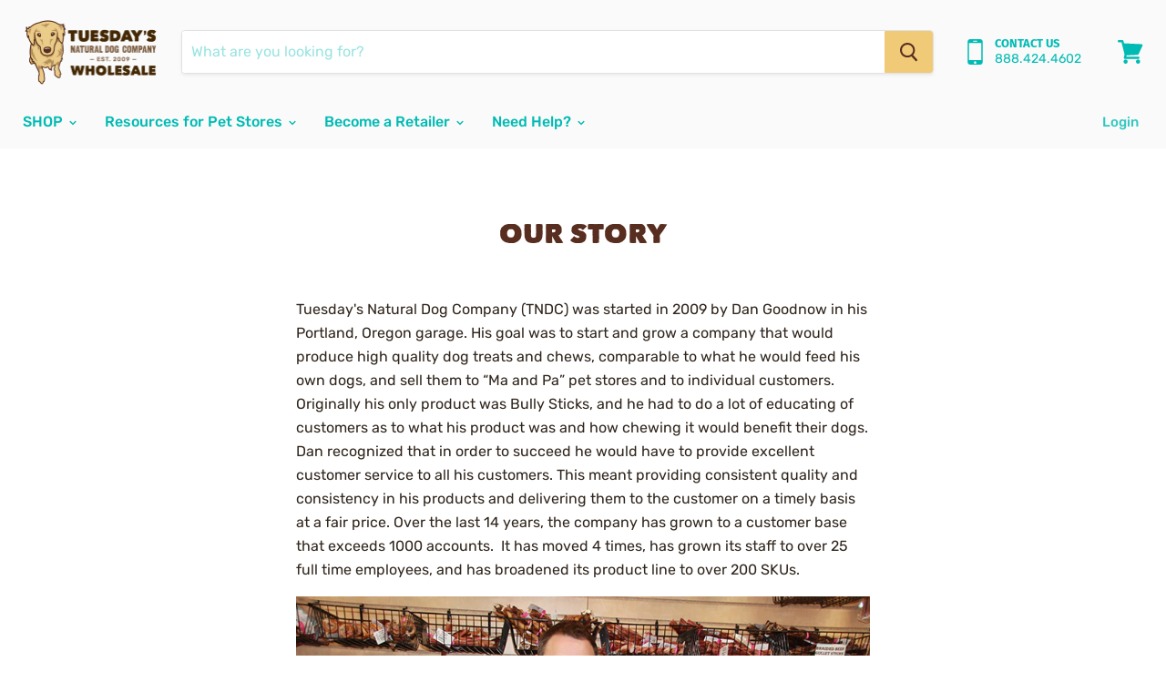

--- FILE ---
content_type: text/javascript; charset=utf-8
request_url: https://api.getdrip.com/client/track?url=https%3A%2F%2Ftuesdaysnaturaldogcompany.com%2Fpages%2Four-story&visitor_uuid=85afe203995c433cb25cd18b2974843f&_action=Visited%20a%20page&source=drip&drip_account_id=7473192&callback=Drip_455069031
body_size: -168
content:
Drip_455069031({ success: true, visitor_uuid: "85afe203995c433cb25cd18b2974843f", anonymous: true });

--- FILE ---
content_type: text/javascript
request_url: https://limits.minmaxify.com/wholesale-the-natural-dog-company.myshopify.com?v=139a&r=20251218235015
body_size: 13949
content:
!function(e){if(!e.minMaxify&&-1==location.href.indexOf("checkout.shopify")){var i=e.minMaxifyContext||{},t=e.minMaxify={shop:"wholesale-the-natural-dog-company.myshopify.com",cart:null,cartLoadTryCount:0,customer:i.customer,feedback:function(e){if(0!=n.search(/\/(account|password|checkouts|cache|pages|\d+\/)/)){var i=new XMLHttpRequest;i.open("POST","https://app.minmaxify.com/report"),i.send(location.protocol+"//"+t.shop+n+"\n"+e)}},guarded:function(e,i){return function(){try{var n=i&&i.apply(this,arguments),l=e.apply(this,arguments);return i?l||n:l}catch(e){console.error(e);var a=e.toString();-1==a.indexOf("Maximum call stack")&&t.feedback("ex\n"+(e.stack||"")+"\n"+a)}}}},n=e.location.pathname;t.guarded((function(){var i,l,a,r,u,m=e.jQuery,s=e.document,c={btnCheckout:"[name=checkout],[href='/checkout'],[type=submit][value=Checkout],[onclick='window.location\\=\\'\\/checkout\\''],form[action='/checkout'] [type=submit],.checkout_button,form[action='/cart'] [type=submit].button-cart-custom,.btn-checkout,.checkout-btn,.button-checkout,.rebuy-cart__checkout-button,.gokwik-checkout,.tdf_btn_ck",lblCheckout:"[name=checkout]",btnCartQtyAdjust:".cart-item-decrease,.cart-item-increase,.js--qty-adjuster,.js-qty__adjust,.minmaxify-quantity-button,.numberUpDown > *,.cart-item button.adjust,.cart-wrapper .quantity-selector__button,.cart .product-qty > .items,.cart__row [type=button],.cart-item-quantity button.adjust,.cart_items .js-change-quantity,.ajaxcart__qty-adjust,.cart-table-quantity button",divCheckout:".additional-checkout-buttons,.dynamic-checkout__content,.cart__additional_checkout,.additional_checkout_buttons,.paypal-button-context-iframe,.additional-checkout-button--apple-pay,.additional-checkout-button--google-pay",divDynaCheckout:"div.shopify-payment-button,.shopify-payment-button > div,#gokwik-buy-now",fldMin:"",fldQty:"input[name=quantity],[data-quantity-select]",fldCartQty:"input[name^='updates['],.cart__qty-input,[data-cart-item-quantity]",btnCartDrawer:"a[href='/cart'],.js-drawer-open-right",btnUpdate:"[type=submit][name=update],.cart .btn-update",btnQuickView:"button[data-quickshop-full], button[data-quickshop-slim],.quick_shop,.quick-add__submit,.quick-view-btn,.quick-product__btn,a.product-link,.open-quick-view,.product-listing__quickview-trigger,button[data-quickshop-button]",btnQuickViewDetail:'.modal-content .product-title a,#sca-qv-detail,.fancybox-inner .view_product_info,product-info,.product-item-caption-desc a.list-icon,.product-detail .title > a,.view-details-btn,.product__section-details > .view-full,.product-section.is-modal,.product-content--media-position-,.js-quick-shop[style="display: inline-block;"] .product_name a'},d=0,h={name:""},p=2e4,k={NOT_VALID_MSG:"Order not valid",CART_UPDATE_MSG:"Cart needs to be updated",CART_AUTO_UPDATE:"Quantities have been changed, press OK to validate the cart.",CART_UPDATE_MSG2:'Cart contents have changed, you must click "Update cart" before proceeding.',VERIFYING_MSG:"Verifying",VERIFYING_EXPANDED:"Please wait while we verify your cart.",PREVENT_CART_UPD_MSG:"\n\n"},b="/";function f(){return(new Date).getTime()}var y=Object.assign||function(e,i){return Object.keys(o).forEach((function(t){e[t]=i[t]})),e};function g(e,i){try{setTimeout(e,i||0)}catch(t){i||e()}}function B(e){return e?"string"==typeof e?s.querySelectorAll(e):e.nodeType?[e]:e:[]}function v(e,i){var t,n=B(e);if(n&&i)for(t=0;t<n.length;++t)i(n[t]);return n}function w(e,i){var t=e&&s.querySelector(e);if(t)return i?"string"==typeof i?t[i]:i(t):t}function _(e,i){if(m)return m(e).trigger(i);v(e,(function(e){e[i]()}))}function x(e,i,t){try{if(m)return m(e).on(i,t)}catch(e){}v(e,(function(e){e.addEventListener(i,t)}))}function C(e,i){try{var t=s.createElement("template");t.innerHTML=e;var n=t.content.childNodes;if(n){if(!i)return n[0];for(;n.length;)i.appendChild(n[0]);return 1}}catch(e){console.error(e)}}function S(e){var i=e.target;try{return(i.closest||i.matches).bind(i)}catch(e){}}function M(){}t.showMessage=function(e){if(I())return(t.closePopup||M)(),!0;var i=A.messages||A.getMessages();if(++d,e&&(t.prevented=f()),!t.showPopup||!t.showPopup(i[0],i.slice(1))){for(var n="",l=0;l<i.length;++l)n+=i[l]+"\n";alert(n),a&&_(c.btnUpdate,"click")}return e&&(e.stopImmediatePropagation&&e.stopImmediatePropagation(),e.stopPropagation&&e.stopPropagation(),e.preventDefault&&e.preventDefault()),!1};var T="top: 0; left: 0; width: 100%; height: 100%; position: fixed;",L=".minmaxify-p-bg {"+T+" z-index: 2147483641; overflow: hidden; background: #0B0B0BCC; opacity: 0.2;} .minmaxify-p-bg.minmaxify-a {transition: opacity 0.15s ease-out; opacity: 1; display: block;} .minmaxify-p-wrap {"+T+' display: table; z-index: 2147483642; outline: none !important; pointer-events: none;} .minmaxify-p-wrap > div {display: table-cell; vertical-align: middle;} .minmaxify-dlg {padding:0px; margin:auto; border: 0px;} .minmaxify-dlg::backdrop {background:#0B0B0BBB;} .minmaxify-p {opacity: .5; color: black; background-color: white; padding: 18px; max-width: 500px; margin: 18px auto; width: calc(100% - 36px); pointer-events: auto; border: solid white 1px; overflow: auto; max-height: 95vh;} dialog > .minmaxify-p {margin:auto; width:100%;} .minmaxify-p.minmaxify-a {opacity: 1; transition: all 0.25s ease-in; border-width: 0px;} .minmaxify-ok {display: inline-block; padding: 8px 20px; margin: 0; line-height: 1.42; text-decoration: none; text-align: center; vertical-align: middle; white-space: nowrap; border: 1px solid transparent; border-radius: 2px; font-family: "Montserrat","Helvetica Neue",sans-serif; font-weight: 400;font-size: 14px;text-transform: uppercase;transition:background-color 0.2s ease-out;background-color: #528ec1; color: white; min-width: unset;} .minmaxify-ok:after {content: "OK";} .minmaxify-close {font-style: normal; font-size: 28px; font-family: monospace; overflow: visible; background: transparent; border: 0; appearance: none; display: block; outline: none; padding: 0px; box-shadow: none; margin: -10px -5px 0 0; opacity: .65;} .minmaxify-p button {user-select: none; cursor: pointer; float:right; width: unset;} .minmaxify-close:hover, .minmaxify-close:focus {opacity: 1;} .minmaxify-p ul {padding-left: 2rem; margin-bottom: 2rem;}';function O(e){if(k.locales){var i=(k.locales[t.locale]||{})[e];if(void 0!==i)return i}return k[e]}var E,P={messages:[O("VERIFYING_EXPANDED")],equalTo:function(e){return this===e}},A=P;function G(e){return i?i.getItemLimits(t,e):{}}function F(){return i}function I(){return A.isOk&&!a&&F()||"force"==A.isOk||l}function q(){location.pathname!=n&&(n=location.pathname);try{if(F()&&!l){!function(){var e=t.cart&&t.cart.items;if(!e)return;v(c.fldCartQty,(function(i){for(var t=0;t<e.length;++t){var n=e[t],l=i.dataset;if(n.key==l.lineId||i.id&&-1!=i.id.search(new RegExp("updates(_large)?_"+n.id,"i"))||(l.cartLine||l.index)==t+1){var a=G(n);a.min>1&&!a.combine&&(i.min=a.min),a.max&&(i.max=a.max),a.multiple&&!a.combine&&(i.step=a.multiple);break}}}))}(),z();var i=R();if(i){var a=w(c.fldQty);N(G(i),a)}}}catch(e){console.error(e)}return H(c.btnQuickView,"click",g.bind(e,t.updateQuickViewLimits,0)),e.sca_default_callback_function=t.updateQuickViewLimits,U(),Q(),!0}function N(i,t){function n(e,i){if(arguments.length<2)return t.getAttribute(e);null==i?t.removeAttribute(e):t.setAttribute(e,i)}var l=i.max||void 0,a=i.multiple,o=i.min;if((e.minmaxifyDisplayProductLimit||M)(i),t){var r=n("mm-max"),u=n("mm-step"),m=n("mm-min"),s=parseInt(t.max),c=parseInt(t.step),d=parseInt(t.min);stockMax=parseInt(n("mm-stock-max")),val=parseInt(t.value),(o!=m||o>d)&&((m?val==m||val==d:!val||val<o)&&(t.value=o),!i.combine&&o>1?n("min",o):m&&n("min",1),n("mm-min",o)),isNaN(stockMax)&&!r&&(stockMax=parseInt(n("data-max-quantity")||n("max")),n("mm-stock-max",stockMax)),!isNaN(stockMax)&&l&&l>stockMax&&(l=stockMax),(l!=r||isNaN(s)||s>l)&&(l?n("max",l):r&&n("max",null),n("mm-max",l)),(a!=u||a>1&&c!=a)&&(i.combine?u&&n("step",null):n("step",a),n("mm-step",a))}}function R(i){var t,l,a;if(i){var o=w(c.btnQuickViewDetail);if(o){var r=o.dataset;l=r.productUrl||r.url||o.href,a=r.productId||r.product,t=r.productHandle}}if(!t){if(!l)try{l=decodeURIComponent(n||location.href||"")}catch(e){l=""}if(!((l=l.split("/")).length>2&&"products"==l[l.length-2]))return;t=l[l.length-1]}var u=(e.ShopifyAnalytics||{}).meta||{},m={handle:t,sku:""},s=u.product,d=u.selectedVariantId;if(!s){var h=w("#ProductJson-product-template, .product-form > script, .product__quickview-wrapper > script.product-json, variant-selection");if(h)try{s=h._product||JSON.parse(h.dataset.product||h.textContent)}catch(e){}}if(s)!d&&i&&(d=w("variant-selection","variant"));else if(u.products&&i){var p,k=w("variant-radios"),b=u.products.mm_byVariantId,f=u.products.mm_byId,g=u.products;if(k&&!(p=k.currentVariant))try{p=JSON.parse(k.querySelector('script[type="application/json"]').textContent)[0]}catch(e){}if(p||a){if(!b){b=u.products.mm_byVariantId={},f=u.products.mm_byId={};for(var B=0;B<g.length;++B){var v=g[B],_=v.variants;f[v.id]=v;for(var x=0;x<_.length;++x)b[_[x].id]=v}}p?(d=p.id,s=y({variants:[p]},b[d])):s=f[a]}}if(s){m.product_description=s.description,m.product_type=s.type,m.vendor=s.vendor,m.price=s.price,m.product_title=s.title,m.product_id=s.id;var C=s.variants||[],S=C.length;if(d||1==S)for(B=0;B<S;++B){var M=C[B];if(1==S||M.id==d){m.variant_title=M.public_title,m.sku=M.sku,m.grams=M.weight,m.price=M.price||s.price,m.variant_id=M.id,m.name=M.name,m.product_title||(m.product_title=M.name);break}}}return m}function U(e,i,t){w(c.lblCheckout,(function(n){var l=null===e?n.minMaxifySavedLabel:e;n.minMaxifySavedLabel||(n.minMaxifySavedLabel=n.value||(n.innerText||n.textContent||"").trim()),void 0!==l&&(n.value=l);var a=n.classList;a&&i&&a.add(i),a&&t&&a.remove(t)}))}function D(e){"start"==e?(U(O("VERIFYING_MSG"),"btn--loading"),r||(r=f(),p&&g((function(){r&&f()-r>=p&&(W()&&t.feedback("sv"),A={isOk:"force"},D("stop"))}),p))):"stop"==e?(U(A.isOk?null:O("NOT_VALID_MSG"),0,"btn--loading"),r=0,(t.popupShown||M)()&&g(t.showMessage)):"changed"==e&&U(O("CART_UPDATE_MSG")),Q()}function Q(){v(c.divCheckout,(function(e){var i=e.style;I()?e.mm_hidden&&(i.display=e.mm_hidden,e.mm_hidden=!1):"none"!=i.display&&(e.mm_hidden=i.display||"block",i.display="none")})),(e.minmaxifyDisplayCartLimits||M)(!l&&A,a)}function j(e){var i=S(e);if(i){if(i(c.btnCheckout))return t.showMessage(e);i(c.btnCartQtyAdjust)&&t.onChange(e)}}function H(e,i,n,l){return v(e,(function(e){if(!e["mmBound_"+i]){e["mmBound_"+i]=!0;var a=e["on"+i];a&&l?e["on"+i]=t.guarded((function(e){!1!==n()?a.apply(this,arguments):e.preventDefault()})):x(e,i,t.guarded(n))}}))}function V(n){null==t.cart&&(t.cart=(e.Shopify||{}).cart||null);var l=t.cart&&t.cart.item_count&&(n||!d&&W());(q()||l||n)&&(F()&&t.cart?(A=i.validateCart(t),D("stop"),l&&(E&&!A.isOk&&!A.equalTo(E)&&s.body?t.showMessage():!d&&W()&&g(t.showMessage,100)),E=A):(A=P,D("start"),t.cart||K()))}function W(){let e=n.length-5;return e<4&&n.indexOf("/cart")==e}function z(){v(c.divDynaCheckout,(function(e){e.style.display="none"}))}function X(e,i,n,l){if(i&&"function"==typeof i.search&&4==e.readyState&&"blob"!=e.responseType){var o,r;try{if(200!=e.status)"POST"==n&&-1!=i.search(/\/cart(\/update|\/change|\/clear|\.js)/)&&(422==e.status?K():a&&(a=!1,V()));else{if("GET"==n&&-1!=i.search(/\/cart($|\.js|\.json|\?view=)/)&&-1==i.search(/\d\d\d/))return;var u=(o=e.response||e.responseText||"").indexOf&&o.indexOf("{")||0;-1!=i.search(/\/cart(\/update|\/change|\/clear|\.js)/)||"/cart"==i&&0==u?(-1!=i.indexOf("callback=")&&o.substring&&(o=o.substring(u,o.length-1)),r=t.handleCartUpdate(o,-1!=i.indexOf("cart.js")?"get":"update",l)):-1!=i.indexOf("/cart/add")?r=t.handleCartUpdate(o,"add",l):"GET"!=n||W()&&"/cart"!=i||(V(),r=1)}}catch(e){if(!o||0==e.toString().indexOf("SyntaxError"))return;console.error(e),t.feedback("ex\n"+(e.stack||"")+"\n"+e.toString()+"\n"+i)}r&&J()}}function J(){for(var e=500;e<=2e3;e+=500)g(q,e)}function K(){var e=new XMLHttpRequest,i=b+"cart.js?_="+f();e.open("GET",i),e.mmUrl=null,e.onreadystatechange=function(){X(e,i)},e.send(),g((function(){null==t.cart&&t.cartLoadTryCount++<60&&K()}),5e3+500*t.cartLoadTryCount)}t.getLimitsFor=G,t.checkLimits=I,t.onChange=t.guarded((function(){D("changed"),a=!0,A=W()&&w(c.btnUpdate)?{messages:[O("CART_AUTO_UPDATE")]}:{messages:[O("CART_UPDATE_MSG2")]},Q()})),t.updateQuickViewLimits=function(e){if(F()){var i=R(!0);i?(W()||v(".shopify-payment-button, .shopify-payment-button > div",(function(e){e.style.display="none"})),g((function(){var e=G(i),t=function(){var e=m&&m("input[name=quantity]:visible")||[];return e.length?e[0]:w(c.fldQty)}();t&&(N(e,t),z())}),300)):e||g((function(){t.updateQuickViewLimits(1)}),500)}},e.getLimits=V,e.mmIsEnabled=I,t.handleCartUpdate=function(e,i,n){"string"==typeof e&&(e=JSON.parse(e));var l="get"==i&&JSON.stringify(e);if("get"!=i||u!=l){if("update"==i)t.cart=e;else if("add"!=i){if(n&&!e.item_count&&t.cart)return;t.cart=e}else{var o=e.items||[e];e=t.cart;for(var r=0;r<o.length;++r){var m=o[r];e&&e.items||(e=t.cart={total_price:0,total_weight:0,items:[],item_count:0}),e.total_price+=m.line_price,e.total_weight+=m.grams*m.quantity,e.item_count+=m.quantity;for(var s=0;s<e.items.length;++s){var c=e.items[s];if(c.id==m.id){e.total_price-=c.line_price,e.total_weight-=c.grams*c.quantity,e.item_count-=c.quantity,e.items[s]=m,m=0;break}}m&&e.items.unshift(m)}e.items=e.items.filter((function(e){return e.quantity>0})),l=JSON.stringify(e)}return u=l,a=!1,V(!0),1}if(!A.isOk)return q(),1};var Y,Z=e.XMLHttpRequest.prototype,$=Z.open,ee=Z.send;function ie(){m||(m=e.jQuery);var i=e.Shopify||{},n=i.shop||location.host;if(h=i.theme||h,l=!1,n==t.shop){var o;t.locale=i.locale,q(),H(c.btnCartDrawer,"click",J),t.showPopup||C('<style type="text/css" minmaxify>'+L+"</style>",s.head)&&(t.showPopup=function(e,i){for(var n='<button title="Close (Esc)" type="button" class="minmaxify-close" aria-label="Close">&times;</button>'+e.replace(new RegExp("\n","g"),"<br/>")+"<ul>",l=0;l<i.length;++l){var a=i[l];a&&(n+="<li>"+a+"</li>")}n+='</ul><div><button class="minmaxify-ok"></button><div style="display:table;clear:both;"></div></div>';var r=w("div.minmaxify-p");if(r)r.innerHTML=n,o&&!o.open&&o.showModal();else{var u=s.body;(o=s.createElement("dialog")).showModal?(o.className="minmaxify-dlg",o.innerHTML="<div class='minmaxify-p minmaxify-a'>"+n+"</div>",u.appendChild(o),o.showModal(),x(o,"click",(function(e){var i=S(e);i&&!i(".minmaxify-p")&&t.closePopup()}))):(o=0,u.insertBefore(C("<div class='minmaxify-p-bg'></div>"),u.firstChild),u.insertBefore(C("<div class='minmaxify-p-wrap'><div><div role='dialog' aria-modal='true' aria-live='assertive' tabindex='1' class='minmaxify-p'>"+n+"</div></div></div>"),u.firstChild),g(v.bind(t,".minmaxify-p-bg, .minmaxify-p",(function(e){e.classList.add("minmaxify-a")}))))}return x(".minmaxify-ok","click",(function(){t.closePopup(1)})),x(".minmaxify-close, .minmaxify-p-bg","click",(function(){t.closePopup()})),1},t.closePopup=function(e){o?o.close():v(".minmaxify-p-wrap, .minmaxify-p-bg",(function(e){e.parentNode.removeChild(e)})),a&&e&&_(c.btnUpdate,"click")},t.popupShown=function(){return o?o.open:B("div.minmaxify-p").length},s.addEventListener("keyup",(function(e){27===e.keyCode&&t.closePopup()}))),te();var r=document.getElementsByTagName("script");for(let e=0;e<r.length;++e){var u=r[e];u.src&&-1!=u.src.indexOf("trekkie.storefront")&&!u.minMaxify&&(u.minMaxify=1,u.addEventListener("load",te))}}else l=!0}function te(){var i=e.trekkie||(e.ShopifyAnalytics||{}).lib||{},n=i.track;n&&!n.minMaxify&&(i.track=function(e){return"Viewed Product Variant"==e&&g(q),n.apply(this,arguments)},i.track.minMaxify=1,i.ready&&(i.ready=t.guarded(V,i.ready)));var l=e.subscribe;"function"!=typeof l||l.mm_quTracked||(l.mm_quTracked=1,onQtyUpdate=t.guarded((function(){q(),g(t.updateQuickViewLimits)})),l("variant-change",onQtyUpdate),l("quantity-update",onQtyUpdate))}t.initCartValidator=t.guarded((function(e){i||(i=e,l||V(!0))})),Z.open=function(e,i,t,n,l){return this.mmMethod=e,this.mmUrl=i,$.apply(this,arguments)},Z.send=function(e){var i=this;return i.addEventListener?i.addEventListener("readystatechange",(function(e){X(i,i.mmUrl,i.mmMethod)})):i.onreadystatechange=t.guarded((function(){X(i,i.mmUrl)}),i.onreadystatechange),ee.apply(i,arguments)},(Y=e.fetch)&&!Y.minMaxify&&(e.fetch=function(e,i){var n,l=(i||e||{}).method||"GET";return n=Y.apply(this,arguments),-1!=(e=((e||{}).url||e||"").toString()).search(/\/cart(\/|\.js)/)&&(n=n.then((function(i){try{var n=t.guarded((function(t){i.readyState=4,i.responseText=t,X(i,e,l,!0)}));i.ok?i.clone().text().then(n):n()}catch(e){}return i}))),n},e.fetch.minMaxify=1),["mousedown","touchstart","touchend","click"].forEach((function(i){e.addEventListener(i,t.guarded(j),{capture:!0,passive:!1})})),e.addEventListener("keydown",(function(e){var i=e.key,n=S(e);n&&n(c.fldCartQty)&&(i>=0&&i<=9||-1!=["Delete","Backspace"].indexOf(i))&&t.onChange(e)})),e.addEventListener("change",t.guarded((function(e){var i=S(e);i&&i(c.fldCartQty)&&t.onChange(e)}))),s.addEventListener("DOMContentLoaded",t.guarded((function(){ie(),l||(W()&&g(V),(e.booster||e.BoosterApps)&&m&&m.fn.ajaxSuccess&&m(s).ajaxSuccess((function(e,i,t){t&&X(i,t.url,t.type)})))}))),ie()}))()}}(window),function(){function e(e,i,t,n){this.cart=i||{},this.opt=e,this.customer=t,this.messages=[],this.locale=n&&n.toLowerCase()}e.prototype={recalculate:function(e){this.isOk=!0,this.messages=!e&&[],this.isApplicable()&&(this._calcWeights(),this.addMsg("INTRO_MSG"),this._doSubtotal(),this._doItems(),this._doQtyTotals(),this._doWeight())},getMessages:function(){return this.messages||this.recalculate(),this.messages},isApplicable:function(){var e=this.cart._subtotal=Number(this.cart.total_price||0)/100,i=this.opt.overridesubtotal;if(!(i>0&&e>i)){for(var t=0,n=this.cart.items||[],l=0;l<n.length;l++)t+=Number(n[l].quantity);return this.cart._totalQuantity=t,1}},addMsg:function(e,i){if(!this.messages)return;const t=this.opt.messages;var n=t[e];if(t.locales&&this.locale){var l=(t.locales[this.locale]||{})[e];void 0!==l&&(n=l)}n&&(n=this._fmtMsg(unescape(n),i)),this.messages.push(n)},equalTo:function(e){if(this.isOk!==e.isOk)return!1;var i=this.getMessages(),t=e.messages||e.getMessages&&e.getMessages()||[];if(i.length!=t.length)return!1;for(var n=0;n<i.length;++n)if(i[n]!==t[n])return!1;return!0},_calcWeights:function(){this.weightUnit=this.opt.weightUnit||"g";var e=i[this.weightUnit]||1,t=this.cart.items;if(t)for(var n=0;n<t.length;n++){var l=t[n];l._weight=Math.round(Number(l.grams||0)*e*l.quantity*100)/100}this.cart._totalWeight=Math.round(Number(this.cart.total_weight||0)*e*100)/100},_doSubtotal:function(){var e=this.cart._subtotal,i=this.opt.minorder,t=this.opt.maxorder;e<i&&(this.addMsg("MIN_SUBTOTAL_MSG"),this.isOk=!1),t>0&&e>t&&(this.addMsg("MAX_SUBTOTAL_MSG"),this.isOk=!1)},_doWeight:function(){var e=this.cart._totalWeight,i=this.opt.weightmin,t=this.opt.weightmax;e<i&&(this.addMsg("MIN_WEIGHT_MSG"),this.isOk=!1),t>0&&e>t&&(this.addMsg("MAX_WEIGHT_MSG"),this.isOk=!1)},checkGenericLimit:function(e,i,t){if(!(e.quantity<i.min&&(this.addGenericError("MIN",e,i,t),t)||i.max&&e.quantity>i.max&&(this.addGenericError("MAX",e,i,t),t)||i.multiple>1&&e.quantity%i.multiple>0&&(this.addGenericError("MULT",e,i,t),t))){var n=e.line_price/100;void 0!==i.minAmt&&n<i.minAmt&&(this.addGenericError("MIN_SUBTOTAL",e,i,t),t)||i.maxAmt&&n>i.maxAmt&&this.addGenericError("MAX_SUBTOTAL",e,i,t)}},addGenericError:function(e,i,t,n){var l={item:i};n?(e="PROD_"+e+"_MSG",l.itemLimit=t,l.refItem=n):(e="GROUP_"+e+"_MSG",l.groupLimit=t),this.addMsg(e,l),this.isOk=!1},_buildLimitMaps:function(){var e=this.opt,i=e.items||[];e.bySKU={},e.byId={},e.byHandle={};for(var t=0;t<i.length;++t){var n=i[t];n.sku?e.bySKU[n.sku]=n:(n.h&&(e.byHandle[n.h]=n),n.id&&(e.byId[n.id]=n))}},_doItems:function(){var e,i=this.cart.items||[],t={},n={},l=this.opt;l.byHandle||this._buildLimitMaps(),(l.itemmin||l.itemmax||l.itemmult)&&(e={min:l.itemmin,max:l.itemmax,multiple:l.itemmult});for(var a=0;a<i.length;a++){var o=i[a],r=this.getCartItemKey(o),u=t[r],m=n[o.handle];u?(u.quantity+=o.quantity,u.line_price+=o.line_price,u._weight+=o._weight):u=t[r]={ref:o,quantity:o.quantity,line_price:o.line_price,grams:o.grams,_weight:o._weight,limit:this._getIndividualItemLimit(o)},m?(m.quantity+=o.quantity,m.line_price+=o.line_price,m._weight+=o._weight):m=n[o.handle]={ref:o,quantity:o.quantity,line_price:o.line_price,grams:o.grams,_weight:o._weight},m.limit&&m.limit.combine||(m.limit=u.limit)}for(var s in t){if(o=t[s])((c=o.limit||o.limitRule)?!c.combine:e)&&this.checkGenericLimit(o,c||e,o.ref)}for(var s in n){var c;if(o=n[s])(c=o.limit||o.limitRule)&&c.combine&&this.checkGenericLimit(o,c,o.ref)}},getCartItemKey:function(e){var i=e.handle;return i+=e.sku||e.variant_id},getCartItemIds:function(e){var i={handle:e.handle||"",product_id:e.product_id,sku:e.sku},t=i.handle.indexOf(" ");return t>0&&(i.sku=i.handle.substring(t+1),i.handle=i.handle.substring(0,t)),i},_getIndividualItemLimit:function(e){var i=this.opt,t=this.getCartItemIds(e);return i.bySKU[t.sku]||i.byId[t.product_id]||i.byHandle[t.handle]},getItemLimit:function(e){var i=this.opt;if(!i)return{};void 0===i.byHandle&&this._buildLimitMaps();var t=this._getIndividualItemLimit(e);return t||(t={min:i.itemmin,max:i.itemmax,multiple:i.itemmult}),t},calcItemLimit:function(e){var i=this.getItemLimit(e);(i={max:i.max||0,multiple:i.multiple||1,min:i.min,combine:i.combine}).min||(i.min=i.multiple);var t=this.opt.maxtotalitems||0;return(!i.max||t&&t<i.max)&&(i.max=t),i},_doQtyTotals:function(){var e=this.opt.maxtotalitems,i=this.opt.mintotalitems,t=this.opt.multtotalitems,n=this.cart._totalQuantity;0!=e&&n>e&&(this.addMsg("TOTAL_ITEMS_MAX_MSG"),this.isOk=!1),n<i&&(this.addMsg("TOTAL_ITEMS_MIN_MSG"),this.isOk=!1),t>1&&n%t>0&&(this.addMsg("TOTAL_ITEMS_MULT_MSG"),this.isOk=!1)},_fmtMsg:function(e,i){var t,n,l,a=this;return e.replace(/\{\{\s*(.*?)\s*\}\}/g,(function(e,o){try{t||(t=a._getContextMsgVariables(i)||{});var r=t[o];return void 0!==r?r:n||(n=t,a._setGeneralMsgVariables(n),void 0===(r=n[o]))?(l||(l=a._makeEvalFunc(t)),l(o)):r}catch(e){return'"'+e.message+'"'}}))},formatMoney:function(e){var i=this.opt.moneyFormat;if(void 0!==i){try{e=e.toLocaleString()}catch(e){}i&&(e=i.replace(/{{\s*amount[a-z_]*\s*}}/,e))}return e},_getContextMsgVariables(e){if(e){var i,t;if(e.itemLimit){var n=e.item,l=e.refItem||n,a=e.itemLimit;i={item:l,ProductQuantity:n.quantity,ProductName:a.combine&&unescape(l.product_title||a.name)||l.title,GroupTitle:a.title,ProductMinQuantity:a.min,ProductMaxQuantity:a.max,ProductQuantityMultiple:a.multiple},t=[["ProductAmount",Number(n.line_price)/100],["ProductMinAmount",a.minAmt],["ProductMaxAmount",a.maxAmt]]}if(e.groupLimit){n=e.item,l=e.refItem||n,a=e.groupLimit;i={item:l,GroupQuantity:n.quantity,GroupTitle:a.title,GroupMinQuantity:a.min,GroupMaxQuantity:a.max,GroupQuantityMultiple:a.multiple},t=[["GroupAmount",Number(n.line_price)/100],["GroupMinAmount",a.minAmt],["GroupMaxAmount",a.maxAmt]]}if(i){for(var o=0;o<t.length;o++){const e=t[o];isNaN(e[1])||Object.defineProperty(i,e[0],{get:this.formatMoney.bind(this,e[1])})}return i}}},_setGeneralMsgVariables:function(e){var i=this.cart,t=this.opt;e.CartWeight=i._totalWeight,e.CartMinWeight=t.weightmin,e.CartMaxWeight=t.weightmax,e.WeightUnit=this.weightUnit,e.CartQuantity=i._totalQuantity,e.CartMinQuantity=t.mintotalitems,e.CartMaxQuantity=t.maxtotalitems,e.CartQuantityMultiple=t.multtotalitems;for(var n=[["CartAmount",i._subtotal],["CartMinAmount",t.minorder],["CartMaxAmount",t.maxorder]],l=0;l<n.length;l++){const i=n[l];isNaN(i[1])||Object.defineProperty(e,i[0],{get:this.formatMoney.bind(this,i[1])})}},_makeEvalFunc:function(e){return new Function("_expr","with(this) return eval(_expr)").bind(e)}};var i={g:1,kg:.001,lb:.00220462,oz:.03527396},t={messages:{INTRO_MSG:"Cannot place order, conditions not met: \n\n",PROD_MIN_MSG:"{{ProductName}}: Must have at least {{ProductMinQuantity}} of this item.",PROD_MAX_MSG:"{{ProductName}}: Must have at most {{ProductMaxQuantity}} of this item.",PROD_MULT_MSG:"{{ProductName}}: Quantity must be a multiple of {{ProductQuantityMultiple}}."},items:[{min:10,multiple:10,name:"1-2%22%20Beef%20Marrow%20Bone%20%28Bulk%29",h:"1-2-marrow-bone"},{min:10,multiple:10,name:"1%22%20Beef%20Marrow%20Bone%20%28Bulk%29",h:"1-beef-marrow-bone"},{id:7738908377334,h:"10-12-beef-basted-cheek-rolls-bulk",name:'10-12" Beef Basted Cheek Rolls (Bulk)',min:10,multiple:10},{id:7996484780278,h:"10-beef-cheek-rolls-bulk",name:'10-12" Beef Cheek Rolls (Bulk)',min:10,multiple:10},{min:25,multiple:25,name:'10" Bully Snaps (Bulk)',h:"10-bully-snaps-bulk"},{id:7996481503478,h:"10-chicken-basted-beef-cheek-rolls-bulk",name:'10" Chicken Basted Beef Cheek Rolls (Bulk)',min:10,multiple:10},{id:8027599241462,h:"10-tripas-twist-with-barcode",name:'10" Tripas Twist with Barcode',min:25,multiple:25},{id:7951546745078,h:"11-beef-shin-bone-bulk",name:'11" Beef Shin Bone (Bulk)',min:10,multiple:10},{id:7473126932726,h:"12-braided-collagen-sticks-bulk",name:'12" Braided Collagen Sticks (Bulk)',min:25,multiple:25},{id:7989659894006,h:"12-braided-collagen-with-beef-and-chicken-bulk",name:'12" Braided Collagen with Beef and Chicken (Bulk)',min:25,multiple:25},{id:7782620561654,h:"12-collagen-sticks-bulk",name:'12" Collagen Sticks (Bulk)',min:25,multiple:25},{id:7782998540534,h:"12-collagen-sticks-with-beef",name:'12" Collagen Sticks with Beef',min:25,multiple:25},{id:7783008338166,h:"12-collagen-sticks-with-cheese",name:'12" Collagen Sticks with Cheese',min:25,multiple:25},{id:7782993658102,h:"12-collagen-sticks-with-chicken",name:'12" Collagen Sticks with Chicken',min:25,multiple:25},{id:7782994804982,h:"12-collagen-sticks-with-peanut-butter",name:'12" Collagen Sticks with Peanut Butter',min:25,multiple:25},{id:7989665267958,h:"12-collagen-sticks-with-pork",name:'12" Collagen Sticks with Pork',min:25,multiple:25},{id:7783000244470,h:"12-collagen-sticks-with-triple-protein",name:'12" Collagen Sticks with Triple Protein',min:25,multiple:25},{id:4552687779977,h:"12-jumbo-braided-bully-stick-odor-free",name:'12" Jumbo Braided Bully Stick - Odor Free (Bulk)',min:25,multiple:25},{id:8272722723062,h:"12-jumbo-braided-collagen-sticks-bulk",name:'12" Jumbo Braided Collagen Sticks (Bulk)',min:25,multiple:25},{id:7989663564022,h:"12-stuffed-pork-gullets-bulk",name:'12" Stuffed Pork Gullets (Bulk)',min:25,multiple:25},{min:25,multiple:25,combine:1,name:"12%22%20Beef%20Trachea%20%28Bulk%29",h:"12-trachea-usa"},{min:25,multiple:25,combine:1,name:"12%22%20Braided%20Beef%20Gullets%20%28Bulk%29",h:"12-braided-gullet-sticks"},{min:25,multiple:25,combine:1,name:"12%22%20Braided%20Bully%20Stick%20Odor%20Free%20%28Bulk%29",h:"12-braided-bully-stick-odor-free"},{min:25,multiple:25,combine:1,name:"12%22%20Braided%20Bully%20Sticks%20-%20Low%20Odor%20%28Bulk%29",h:"12-braided-bully-sticks-low-odor"},{min:25,multiple:25,combine:1,name:"12%22%20Chewy%20Bulls%20%28Bulk%29",h:"12-chewy-bulls"},{min:25,multiple:25,combine:1,name:"12%22%20Gullet%20Sticks%20%28Bulk%29",h:"12-gullet-sticks"},{min:25,multiple:25,combine:1,name:"12%22%20Jumbo%20Bully%20Sticks%20-%20Low%20Odor%20%28Bulk%29",h:"12-jumbo-bully-sticks-low-odor"},{min:25,multiple:25,combine:1,name:"12%22%20Jumbo%20Bully%20Sticks%20-%20Odor%20Free%20%28Bulk%29",h:"12-jumbo-bully-sticks-odor-free"},{min:25,multiple:25,combine:1,name:"12%22%20Large%20Braided%20Mini%20Bull%20Sticks",h:"12-large-braided-mini-bull-sticks"},{min:25,multiple:25,combine:1,name:"12%22%20Skinny%20Braided%20Bully%20Stick%20Odor%20Free",h:"12-skinny-braided-bully-stick-odor-free"},{min:25,multiple:25,combine:1,name:"12%22%20Skinny%20Bully%20Sticks%20-%20Low%20Odor%20%28Bulk%29",h:"12-skinny-bully-sticks-low-odor"},{min:25,multiple:25,combine:1,name:"12%22%20Skinny%20Bully%20Sticks%20-%20Odor%20Free%20%28Bulk%29",h:"12-skinny-bully-sticks-odor-free"},{min:25,multiple:25,combine:1,name:"12%22%20Spiral%20Chewy%20Bulls%20%28Bulk%29",h:"12-spiral-chewy-bulls"},{min:25,multiple:25,combine:1,name:"12%22%20Standard%20Braided%20Mini%20Bull%20Sticks",h:"12-standard-braided-mini-bull-sticks"},{min:25,multiple:25,combine:1,name:"12%22%20Standard%20Bully%20Sticks%20-%20Low%20Odor%20%28Bulk%29",h:"12-standard-bully-sticks-low-odor"},{min:25,multiple:25,combine:1,name:"12%22%20Standard%20Bully%20Sticks%20-%20Odor%20Free",h:"12-standard-bully-sticks-odor-free"},{min:10,multiple:10,combine:1,name:"12%22%20Super%20Jumbo%20Bully%20Stick%20-%20Low%20Odor%20%28Bulk%29",h:"12-super-jumbos-low-odor"},{min:10,multiple:10,combine:1,name:"12%22%20Super%20Jumbos%20-%20Odor%20Free%20%28Bulk%29",h:"12-super-jumbos-odor-free"},{min:25,multiple:25,combine:1,name:"12%22%20Thick%20Bully%20Sticks%20-%20Low%20Odor%20%28Bulk%29",h:"12-thick-bully-sticks-low-odor"},{min:25,multiple:25,combine:1,name:"12%22%20Thick%20Bully%20Sticks%20-%20Odor%20Free%20%28Bulk%29",h:"12-thick-bully-sticks-odor-free"},{min:25,multiple:25,combine:1,name:"12%22%20Tremenda%20Chewy%20Bulls%20%28Bulk%29",h:"12-tremenda-chewy-bulls"},{min:25,multiple:25,combine:1,name:"12%22%20Tremenda%20Sticks%20%28Bulk%29",h:"12-tremenda-sticks-by-piece"},{min:25,multiple:25,combine:1,name:"12%22%20Tremenda%20Tough%20Sticks%20%28Bulk%29",h:"12-tremenda-tough-sticks"},{min:25,multiple:25,combine:1,name:"12%22%20Tremenda%20Twists%20%28Bulk%29",h:"10-tremenda-twists"},{min:25,multiple:25,combine:1,name:"12%22%20Tripas%20Sticks%20%28Bulk%29",h:"12-tripas-sticks"},{id:7687966884086,h:"22-odor-free-full-cane-bully-stick-bulk",name:'22" Odor Free Full Cane Bully Stick (Bulk)',min:10,multiple:10},{id:7989666119926,h:"24-chewy-bulls-bulk",name:'24" Chewy Bulls (Bulk)',min:10,multiple:10},{id:7989657469174,h:"24-collagen-sticks-bulk",name:'24" Collagen Sticks (Bulk)',min:10,multiple:10},{id:6917449744535,h:"24-gullet-strips-bulk",name:'24" Gullet Strips (Bulk)',min:10,multiple:10},{min:10,multiple:10,combine:1,name:"24%22%20Full%20Cane%20Odor%20Free",h:"24-full-cane-odor-free"},{min:10,multiple:10,combine:1,name:"28%22%20Cane%20Odor%20Free",h:"28-cane-odor-free"},{id:7221822914711,h:"3-bacon-and-cheese-filled-bone-bulk",name:'3" Bacon and Cheese Filled Bone (Bulk)',min:10,multiple:10},{id:7951550808310,h:"3-double-filled-bone-bacon-cheese-one-end-peanut-butter-the-other-bulk-shrinkwrapped",name:'3" Double Filled Bone - Bacon & Cheese / Peanut Butter (Bulk - Shrinkwrapped)',min:10,multiple:10},{id:7221825962135,h:"3-filled-bone-beef-flavor-bulk",name:'3" Filled Bone - Beef Flavor (Bulk)',min:10,multiple:10},{id:8076653723894,h:"copy-of-3-filled-bone-chicken-and-sweet-potato-flavor-bulk-shrinkwrapped",name:'3" Filled Bone - Chicken and Apple Flavor (Bulk - Shrinkwrapped)',multiple:10,min:10},{id:7951548154102,h:"3-filled-bone-chicken-and-sweet-potato-flavor-bulk-shrinkwrapped",name:'3" Filled Bone - Chicken and Sweet Potato Flavor (Bulk - Shrinkwrapped)',min:10,multiple:10},{id:7221828452503,h:"3-filled-bone-peanut-butter-flavor-bulk",name:'3" Filled Bone - Peanut Butter Flavor (Bulk)',min:10,multiple:10},{id:7221830418583,h:"3-filled-bone-pumpkin-and-coconut-oil-bulk",name:'3" Filled Bone - Pumpkin and Coconut Oil (Bulk)',min:10,multiple:10},{min:10,multiple:10,combine:1,name:"32%22%20Full%20Cane%20Odor%20Free",h:"32-full-cane-odor-free"},{min:10,multiple:10,combine:1,name:"36%22%20Full%20Cane%20Odor%20Free",h:"36-full-cane-odor-free"},{min:10,multiple:10,name:"4%22%20Beef%20Marrow%20Bone%20%28Bulk%29",h:"4-beef-marrow-bone"},{min:10,multiple:10,combine:1,name:"40%22%20Full%20Cane%20Odor%20Free",h:"40-full-cane-odor-free"},{min:10,multiple:10,name:"5-6%22%20Beef%20Marrow%20Bone%20%28Bulk%29",h:"5-6-beef-marrow-bone-bulk"},{id:7221824225431,h:"5-bacon-and-cheese-filled-bone-bulk",name:'5" Bacon and Cheese Filled Bone (Bulk)',min:10,multiple:10},{min:25,multiple:25,name:'5" Bully Snaps (Bulk)',h:"bully-snaps-bulk"},{id:7989660090614,h:"5-curly-collagen-stuffed-with-chicken-bulk",name:'5" Collagen Chip Wrapped in Gullet (Bulk)',min:25,multiple:25},{id:7951552119030,h:"5-double-filled-bone-bacon-cheese-peanut-butter-bulk-shrinkwrapped",name:'5" Double Filled Bone - Bacon & Cheese / Peanut Butter (Bulk - Shrinkwrapped)',min:10,multiple:10},{id:7221827928215,h:"5-filled-bone-beef-flavor-bulk",name:'5" Filled Bone - Beef Flavor (Bulk)',min:10,multiple:10},{id:8076652871926,h:"copy-of-5-filled-bone-chicken-and-apple-flavor-bulk-shrinkwrapped",name:'5" Filled Bone - Chicken and Apple Flavor (Bulk - Shrinkwrapped)',multiple:10,min:10},{id:7951548842230,h:"5-filled-bone-chicken-and-sweet-potato-flavor-bulk-shrinkwrapped",name:'5" Filled Bone - Chicken and Sweet Potato Flavor (Bulk - Shrinkwrapped)',min:10,multiple:10},{id:7221829632151,h:"5-filled-bone-peanut-butter-flavor-bulk",name:'5" Filled Bone - Peanut Butter Flavor (Bulk)',min:10,multiple:10},{id:7221831958679,h:"5-filled-bone-pumpkin-and-coconut-oil-bulk",name:'5" Filled Bone - Pumpkin and Coconut Oil (Bulk)',min:10,multiple:10},{id:7221792571543,h:"5-unfilled-bone-bulk",name:'5" Unfilled Bone (Bulk)',min:10,multiple:10},{min:25,multiple:25,combine:1,name:"5%22%20Curly%20Bully%20Sticks%20-%20Low%20Odor%20%28Bulk%29",h:"5-curly-bully-sticks-low-odor"},{min:25,multiple:25,combine:1,name:"5%22%20Tremenda%20Sticks%20%28Bulk%29",h:"5-tremenda-sticks-by-piece"},{id:6972806693015,h:"6-7-beef-marrow-bone-bulk",name:'6-7" Beef Marrow Bone (Bulk)',min:10,multiple:10},{id:7473112908022,h:"6-braided-collagen-sticks-bulk",name:'6" Braided Collagen Sticks (Bulk)',min:25,multiple:25},{id:7989657993462,h:"6-braided-collagen-with-beef-and-chicken-bulk",name:'6" Braided Collagen with Beef and Chicken (Bulk)',min:25,multiple:25},{id:7783033503990,h:"6-braided-lamb-gullet-bulk",name:'6" Braided Lamb Gullet (Bulk)',multiple:25,min:25},{id:7627557994742,h:"6-braided-pork-pizzle",name:'6" Braided Pork Pizzle',min:25,multiple:25},{id:7815963181302,h:"6-collagen-spirals-bulk",name:'6" Collagen Spirals (Bulk)',min:25,multiple:25},{id:7782969344246,h:"6-collagen-sticks-bulk",name:'6" Collagen Sticks (Bulk)',min:25,multiple:25},{id:7782997557494,h:"6-collagen-sticks-with-beef",name:'6" Collagen Sticks with Beef',min:25,multiple:25},{id:7783006404854,h:"6-collagen-sticks-with-cheese",name:'6" Collagen Sticks with Cheese',min:25,multiple:25},{id:7782977175798,h:"6-collagen-sticks-with-chicken",name:'6" Collagen Sticks with Chicken',min:25,multiple:25},{id:7782995886326,h:"6-collagen-sticks-with-peanut-butter",name:'6" Collagen Sticks with Peanut Butter',min:25,multiple:25},{id:7989664350454,h:"6-collagen-sticks-with-pork",name:'6" Collagen Sticks with Pork',min:25,multiple:25},{id:7783005257974,h:"6-collagen-sticks-with-triple-protein",name:'6" Collagen Sticks with Triple Protein',min:25,multiple:25},{id:7627557699830,h:"6-curly-pork-pizzle",name:'6" Curly Pork Pizzle (Bulk)',min:25,multiple:25},{id:8548804264182,h:"6-jumbo-bully-sticks-natural-scent-bulk",name:'6" Jumbo Bully Sticks - Natural Scent (Bulk)',min:25,multiple:25},{id:6959031156887,h:"6-pork-twist-bulk",name:'6" Pork Twist (Bulk)',min:25,multiple:25},{id:7989663531254,h:"6-stuffed-pork-gullets-bulk",name:'6" Stuffed Pork Gullets (Bulk)',multiple:25,min:25},{id:7593724150006,h:"6-stuffed-tremenda-sticks-bulk",name:'6" Stuffed Tremenda Sticks - Bulk',min:25,multiple:25},{id:9142381215990,h:"6-wavy-collagen",name:'6" Wavy Collagen (Bulk)',min:25,multiple:25},{id:7473139450102,h:"6-wrapped-beef-trachea-bulk",name:'6" Wrapped Beef Trachea (Bulk)',min:25,multiple:25},{min:25,multiple:25,combine:1,name:"6%22%20Beef%20Trachea%20%28Bulk%29",h:"6-trachea-made-in-usa"},{min:25,multiple:25,combine:1,name:"6%22%20Braided%20Beef%20Gullets%20%28Bulk%29",h:"6-braided-gullet-sticks"},{min:25,multiple:25,combine:1,name:"6%22%20Braided%20Bully%20Stick%20Odor%20Free%20%28Bulk%29",h:"6-braided-bully-stick-odor-free"},{min:25,multiple:25,combine:1,name:"6%22%20Braided%20Bully%20Sticks%20Low%20Odor%20%28Bulk%29",h:"6-braided-bully-sticks-low-odor"},{min:25,multiple:25,combine:1,name:"6%22%20Chewy%20Bulls%20%28Bulk%29",h:"6-chewy-bulls"},{min:25,multiple:25,combine:1,name:"6%22%20Gullet%20Sticks%20%28Bulk%29",h:"6-gullet-sticks"},{min:25,multiple:25,combine:1,name:"6%22%20Jumbo%20Bully%20Sticks%20-%20Odor%20Free%20%28Bulk%29",h:"6-jumbo-bully-sticks-odor-free"},{min:25,multiple:25,combine:1,name:"6%22%20Large%20Braided%20Mini%20Bull%20Sticks",h:"6-large-braided-mini-bull-sticks"},{min:25,multiple:25,combine:1,name:"6%22%20Mini%20Bulls%20%28Bulk%29",h:"6-pixie-bully-sticks"},{min:25,multiple:25,combine:1,name:"6%22%20Skinny%20Beef%20Tendon%20%28Bulk%29",h:"6-skinny-beef-tendon"},{min:25,multiple:25,combine:1,name:"6%22%20Skinny%20Braided%20Bully%20Stick%20-%20Odor%20Free%20%28Bulk%29",h:"6-skinny-braided-bully-stick-odor-free"},{min:25,multiple:25,combine:1,name:"6%22%20Skinny%20Bully%20Stick%20-%20Odor%20Free%20%28Bulk%29",h:"6-skinny-bully-stick-odor-free"},{min:25,multiple:25,combine:1,name:"6%22%20Skinny%20Bully%20Sticks%20-%20Low%20Odor%20%28Bulk%29",h:"6-skinny-bully-sticks-low-odor"},{min:25,multiple:25,combine:1,name:"6%22%20Spiral%20Chewy%20Bulls%20%28Bulk%29",h:"6-spiral-chewy-bulls"},{min:25,multiple:25,combine:1,name:"6%22%20Standard%20Braided%20Mini%20Bull%20Sticks",h:"6-standard-braided-mini-bull-sticks"},{min:25,multiple:25,combine:1,name:"6%22%20Standard%20Bully%20Sticks%20-%20Low%20Odor%20%28Bulk%29",h:"6-standard-bully-sticks-low-odor"},{min:25,multiple:25,combine:1,name:"6%22%20Standard%20Bully%20Sticks%20-%20Odor%20Free%20%28Bulk%29",h:"6-standard-bully-sticks-odor-free"},{min:25,multiple:25,combine:1,name:"6%22%20Thick%20Bully%20Sticks%20-%20Low%20Odor%20%28Bulk%29",h:"6-thick-bully-sticks-low-odor"},{min:25,multiple:25,combine:1,name:"6%22%20Thick%20Bully%20Sticks%20-%20Odor%20Free%20%28Bulk%29",h:"6-thick-bully-sticks-odor-free"},{min:25,multiple:25,combine:1,name:"6%22%20Tremenda%20Chewy%20Bulls%20%28Bulk%29",h:"6-tremenda-chewy-bulls"},{min:25,multiple:25,combine:1,name:"6%22%20Tremenda%20Tough%20Sticks%20%28Bulk%29",h:"6-tremenda-tough-sticks"},{min:25,multiple:25,combine:1,name:"6%22%20Tremenda%20Twists%20%28Bulk%29",h:"5-tremenda-twists"},{min:25,multiple:25,combine:1,name:"6%22%20Tripas%20Sticks%20%28Bulk%29",h:"6-tripas"},{id:7951547138294,h:"7-9-beef-rib-bone-bulk",name:'7-9" Beef Rib Bone (Bulk)',min:20,multiple:20},{id:8994771075318,h:"7-charcoal-wrapped-collagen-stick-bulk",name:'7" Charcoal Wrapped Collagen Stick (Bulk)',min:25,multiple:25},{min:10,multiple:10,name:"7%22%20Beef%20Marrow%20Bone%20%28Bulk%29",h:"7-beef-marrow-bone"},{id:7951544910070,h:"8-beef-shin-bone-bulk",name:'8" Beef Shin Bone (Bulk)',min:10,multiple:10},{id:7989661073654,h:"9-curly-collagen-stuffed-with-chicken-bulk",name:'9" Curly Collagen Stuffed with Chicken (Bulk)',min:25,multiple:25},{min:25,multiple:25,combine:1,name:"9%22-12%22%20Beef%20Combo%20Strap%20%28Bulk%29",h:"12-beef-combo-strap"},{min:25,multiple:25,combine:1,name:"9%22%20Curly%20Bully%20Sticks%20-%20Low%20Odor%20%28Bulk%29",h:"9-curly-bully-sticks-low-odor"},{min:25,multiple:25,combine:1,name:"9%22%20Mini%20Bulls%20%28Bulk%29",h:"9-pixie-bully-sticks"},{id:6959023227031,h:"basted-beef-cheek-rolls-bulk",name:"Basted Beef Cheek Rolls (Bulk)",min:10,multiple:10},{id:8458875568374,h:"beef-links-bulk",name:"Beef Links (Bulk)"},{id:7701428568310,h:"beef-scapula-slices-bulk",name:"Beef Scapula Slices (Bulk)",min:25,multiple:25},{id:7873866662134,h:"beef-snouts-bulk",name:"Beef Snouts (Bulk)",min:10,multiple:10},{id:8994745811190,h:"beef-trachea-balls-bulk",name:"Beef Trachea Balls (Bulk)",min:5,multiple:5},{min:10,multiple:10,name:"Beef%20Cheek%20Rolls%20%28Bulk%29",h:"beef-cheek-rolls"},{min:5,multiple:5,name:"Beef%20Knuckle%20Bone%20-%20Large%20%28Bulk%29",h:"beef-knuckle-bone-large"},{min:5,multiple:5,name:"Beef%20Knuckle%20Bone%20-%20Medium%20%28Bulk%29",h:"beef-knuckle-bone-medium-bulk"},{id:6602939039895,h:"bison-tendons-bulk",name:"Bison Tendons (Bulk)",min:25,multiple:25},{id:9055593267446,h:"blueberry-yak-cheese-medium-bulk",name:"Blueberry Yak Cheese - Medium (Bulk)",min:10,multiple:10},{min:25,multiple:25,combine:1,name:"Braided%20Gullet%20Bully%20Combo%20Sticks%20%28Bulk%29",h:"braided-gullet-bully-combo-stick"},{id:7989003649270,h:"bully-caps-bulk",name:"Bully Caps (Bulk)",min:25,multiple:25},{min:25,multiple:25,name:"Bully%20Rings%20-%20Odor%20Free%20%28Bulk%29",h:"bully-rings-odor-free-bulk"},{id:7627389305078,h:"chicken-basted-beef-cheek-rolls-bulk",name:"Chicken Basted Beef Cheek Rolls (Bulk)",min:10,multiple:10},{id:7783013449974,h:"chicken-feet-bulk",name:"Chicken Feet (Bulk)",min:25,multiple:25},{id:9206033678582,h:"chicken-paws-bulk",name:"Chicken Paws (Bulk)",min:25,multiple:25},{id:7989665857782,h:"collagen-rings-bulk",name:"Collagen Rings (Bulk)",min:25,multiple:25},{min:25,multiple:25,name:"Cow%20Ears",h:"cow-ears"},{min:25,multiple:25,name:"Cow%20Hooves%20%28Bulk%29",h:"cow-hooves"},{id:7989012234486,h:"duck-feet-bulk",name:"Duck Feet (Bulk)",min:25,multiple:25},{id:9219287941366,h:"duck-heads-10pk-bulk",name:"Duck Heads (Bulk)",min:10,multiple:10},{id:9219283222774,h:"duck-necks-25pk-bulk",name:"Duck Necks (Bulk)",min:25,multiple:25},{min:25,multiple:25,combine:1,name:"Extra%20Large%20Beef%20Tendon%20%289%22%20Jumbo%20Tendon%29",h:"9-jumbo-tendon"},{id:7222017654935,h:"filled-hooves-bacon-and-cheese-flavor-bulk",name:"Filled Hooves - Bacon and Cheese Flavor (Bulk)",min:10,multiple:10},{id:7222008971415,h:"filled-hooves-peanut-butter-flavor-bulk",name:"Filled Hooves - Peanut Butter Flavor (Bulk)",min:10,multiple:10},{min:10,multiple:10,name:"Gator%20Chews%20%28Bulk%29",h:"gator-chews-bulk"},{id:7221769928855,h:"goat-horns-bulk",name:"Goat Horns (Bulk)",min:10,multiple:10},{id:7995367063798,h:"golden-turmeric-yak-cheese-extra-large-xl-bulk",name:"Golden Turmeric Yak Cheese - Extra Large XL (Bulk)",min:10,multiple:10},{id:8913977704694,h:"holiday-tuesdays-natural-dog-company-shelf-talkers",name:"Holiday Tuesday's Natural Dog Company Shelf Talkers",min:10,multiple:10},{id:7033503056023,h:"jumbo-beef-cheek-rolls-bulk",name:"Jumbo Beef Cheek Rolls (Bulk)",min:5,multiple:5},{id:8458875404534,h:"lamb-links-bulk",name:"Lamb Links (Bulk)"},{min:25,multiple:25,name:"Lamb%20Ears%20%28Bulk%29",h:"lamb-ear"},{min:25,multiple:25,combine:1,name:"Lamb%20Tails%20%28Bulk%29",h:"lamb-tails"},{min:25,multiple:25,name:"Lamb%20Trachea%20%28Bulk%29",h:"lamb-trachea-25-pack-w-individual-barcodes"},{id:6363415281815,h:"large-knuckle-bone",name:"Large Beef Knuckle Bone (Bulk - Shrinkwrapped)",min:5,multiple:5},{min:5,multiple:5,name:"Large Knuckle Bone",h:"large-knuckle-bone"},{id:7783081443574,h:"large-lamb-ears-bulk",name:"Large Lamb Ears (Bulk)",min:25,multiple:25},{min:5,multiple:5,name:"Large%20Beef%20Cheek%20Rolls%20%28Bulk%29",h:"large-beef-cheek-rolls-bulk"},{min:25,multiple:25,combine:1,name:"Large%20Beef%20Chewies%20%28Bulk%29",h:"beef-chewies"},{min:25,multiple:25,combine:1,name:"Large%20Beef%20Tail",h:"12-beef-tail"},{min:25,multiple:25,combine:1,name:"Large%20Beef%20Tendons%20%28Bulk%29",h:"6-jumbo-tendon"},{min:25,multiple:25,combine:1,name:"Large%20Braided%20Tremenda%20%28Bulk%29",h:"large-braided-tremenda"},{id:8914093441270,h:"nepalese-yak-cheese-chews-extra-small-bulk",name:"Nepalese Yak Cheese Chews - Extra Small (Bulk)",min:10,multiple:10},{id:7960751079670,h:"nepalese-yak-cheese-chews-xxx-large-bulk",name:"Nepalese Yak Cheese Chews - XXX Large (Bulk)",min:10,multiple:10},{id:8074446733558,h:"ostrich-chewy-giblet-discs-bulk",name:"Ostrich Chewy Giblet Discs (Bulk)",min:10,multiple:10},{id:8074442572022,h:"ostrich-femur-bulk",name:"Ostrich Femur (Bulk)",min:5,multiple:5},{id:8458877894902,h:"ostrich-flattie-sticks-bulk",name:"Ostrich Flattie Sticks (Bulk)",min:25,multiple:25},{id:8342488187126,h:"ostrich-long-bone-bulk",name:"Ostrich Long Bone (Bulk)",min:5,multiple:5},{id:8074440474870,h:"ostrich-shin-bone",name:"Ostrich Shin Bone",min:5,multiple:5},{id:8342705373430,h:"ostrich-trachea-bulk",name:"Ostrich Trachea (Bulk)",min:10,multiple:10},{min:25,multiple:25,name:"Pig%20Ears%20-%20South%20America",h:"pig-ears-south-america"},{id:7873871937782,h:"pork-femur-bone-bulk",name:"Pork Femur Bone (Bulk)",min:10,multiple:10},{min:25,multiple:25,combine:1,name:"Pretzel%20Bully%20Sticks%20-%20Low%20Odor%20%28Bulk%29",h:"low-odor-pretzel-bully-stick-25pk"},{id:9055591268598,h:"pumpkin-yak-cheese-medium-bulk-copy-copy",name:"Pumpkin Yak Cheese - Medium (Bulk)",min:10,multiple:10},{id:7051413717143,h:"regular-beef-tendons-bulk",name:"Regular Beef Tendons (Bulk)",min:25,multiple:25},{min:25,multiple:25,combine:1,name:"Small%20Beef%20Chewies%20%28Bulk%29",h:"6-beef-chewies"},{min:25,multiple:25,combine:1,name:"Small%20Beef%20Tails%20%28Bulk%29",h:"small-bully-tail"},{min:25,multiple:25,combine:1,name:"Small%20Braided%20Tremenda%20%28Bulk%29",h:"small-braided-tremenda"},{id:9055586320630,h:"strawberry-yak-cheese-medium-bulk-copy",name:"Strawberry Yak Cheese - Medium (Bulk)",min:10,multiple:10},{id:8052824277238,h:"test-product",name:"Test product",min:25,multiple:25},{min:10,multiple:10,name:"Tremenda%20Frisbee%20Chews%20%28Bulk%29",h:"tremenda-frisbee"},{id:8054297723126,h:"tuesday-header-replacement-for-wooden-display-rack",name:"Tuesday Header Replacement for Wooden Display Rack",min:1,max:2},{min:25,multiple:25,combine:1,name:"Twisted%20Lamb%20Gullet%20%28Bulk%29",h:"10-lamb-gullet-twists"},{min:25,multiple:25,combine:1,name:"Twisted%20Lamb%20Pizzles%20%28Bulk%29",h:"twisted-lamb-pizzle"},{min:25,multiple:25,name:"Whole%20USA%20Pig%20Ears%20%28Bulk%29",h:"pig-ears-whole-usa"},{min:10,multiple:10,name:"YAK%20CHEESE%20CHEW%20%283-3.99oz%29%20MEDUIM%20W/%20BARCODE",h:"yak-cheese-chew-3-3-99oz-meduim"},{min:10,multiple:10,name:"YAK%20CHEESE%20CHEW%20LARGE%20%284-4.99OZ%29%20W/%20BARCODE",h:"yak-cheese-chew-large-4-4-99oz"},{min:10,multiple:10,name:"YAK%20CHEESE%20CHEW%20SMALL%282-2.99OZ%29%20W/%20BARCODE",h:"yak-cheese-chew-small2-2-99oz-w-barcode"},{min:10,multiple:10,name:"YAK%20CHEESE%20CHEW%20X-LARGE%285-5.99OZ%29%20W/BARCODE",h:"yak-cheese-chew-x-large5-5-99oz-w-barcode"},{min:10,multiple:10,name:"YAK%20CHEESE%20CHEW%20XX-LARGE%20%286-7oz%29%20W/%20BARCODE",h:"yak-cheese-chew-xx-large-6-7oz-w-barcode"},{id:9142422241526,h:"12-furry-braided-collagen",name:'12" Furry Braided Collagen',min:25,multiple:25},{id:9142434463990,h:"furry-lamb-ear",name:"Furry Lamb Ear (Bulk)",min:25,multiple:25}],groups:[],rules:[],moneyFormat:"${{amount}}",weightUnit:"lb",customerTagEnabled:!1,customerTagOp:"contains"},n={apiVer:[1,1],validateCart:function(e){var i=this.instantiate(e);return i.recalculate(),i},getItemLimits:function(e,i){var t=this.instantiate(e);return t.isApplicable()?t.calcItemLimit(i):{min:1}},instantiate:function(i){return new e(t,i.cart,i.customer,i.locale)}};minMaxify.initCartValidator(n)}();

--- FILE ---
content_type: text/javascript; charset=utf-8
request_url: https://api.getdrip.com/client/events/visit?drip_account_id=7473192&referrer=&url=https%3A%2F%2Ftuesdaysnaturaldogcompany.com%2Fpages%2Four-story&domain=tuesdaysnaturaldogcompany.com&time_zone=UTC&enable_third_party_cookies=f&callback=Drip_177121099
body_size: -183
content:
Drip_177121099({ success: true, visitor_uuid: "85afe203995c433cb25cd18b2974843f" });